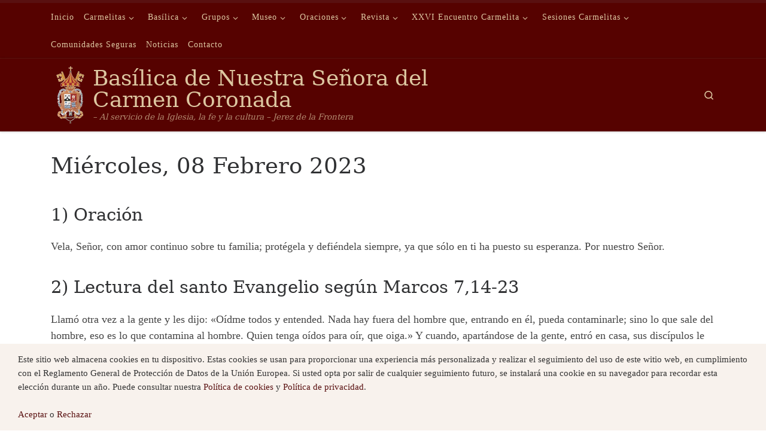

--- FILE ---
content_type: text/html; charset=UTF-8
request_url: https://basilicadelcarmen.com/miercoles-08-febrero-2023/
body_size: 17102
content:
<!DOCTYPE html>
<!--[if IE 7]>
<html class="ie ie7" lang="es">
<![endif]-->
<!--[if IE 8]>
<html class="ie ie8" lang="es">
<![endif]-->
<!--[if !(IE 7) | !(IE 8)  ]><!-->
<html lang="es" class="no-js">
<!--<![endif]-->
<head>
<meta charset="UTF-8" />
<meta http-equiv="X-UA-Compatible" content="IE=EDGE" />
<meta name="viewport" content="width=device-width, initial-scale=1.0" />
<link rel="profile"  href="https://gmpg.org/xfn/11" />
<link rel="pingback" href="https://basilicadelcarmen.com/xmlrpc.php" />
<script>(function(html){html.className = html.className.replace(/\bno-js\b/,'js')})(document.documentElement);</script>
<title>Miércoles, 08 Febrero 2023 &#8211; Basílica de Nuestra Señora del Carmen Coronada</title>
<meta name='robots' content='max-image-preview:large' />
<link rel="alternate" type="application/rss+xml" title="Basílica de Nuestra Señora del Carmen Coronada &raquo; Feed" href="https://basilicadelcarmen.com/feed/" />
<link rel="alternate" type="application/rss+xml" title="Basílica de Nuestra Señora del Carmen Coronada &raquo; Feed de los comentarios" href="https://basilicadelcarmen.com/comments/feed/" />
<link rel="alternate" title="oEmbed (JSON)" type="application/json+oembed" href="https://basilicadelcarmen.com/wp-json/oembed/1.0/embed?url=https%3A%2F%2Fbasilicadelcarmen.com%2Fmiercoles-08-febrero-2023%2F" />
<link rel="alternate" title="oEmbed (XML)" type="text/xml+oembed" href="https://basilicadelcarmen.com/wp-json/oembed/1.0/embed?url=https%3A%2F%2Fbasilicadelcarmen.com%2Fmiercoles-08-febrero-2023%2F&#038;format=xml" />
<style id='wp-img-auto-sizes-contain-inline-css'>
img:is([sizes=auto i],[sizes^="auto," i]){contain-intrinsic-size:3000px 1500px}
/*# sourceURL=wp-img-auto-sizes-contain-inline-css */
</style>
<style id='wp-emoji-styles-inline-css'>
img.wp-smiley, img.emoji {
display: inline !important;
border: none !important;
box-shadow: none !important;
height: 1em !important;
width: 1em !important;
margin: 0 0.07em !important;
vertical-align: -0.1em !important;
background: none !important;
padding: 0 !important;
}
/*# sourceURL=wp-emoji-styles-inline-css */
</style>
<style id='wp-block-library-inline-css'>
:root{--wp-block-synced-color:#7a00df;--wp-block-synced-color--rgb:122,0,223;--wp-bound-block-color:var(--wp-block-synced-color);--wp-editor-canvas-background:#ddd;--wp-admin-theme-color:#007cba;--wp-admin-theme-color--rgb:0,124,186;--wp-admin-theme-color-darker-10:#006ba1;--wp-admin-theme-color-darker-10--rgb:0,107,160.5;--wp-admin-theme-color-darker-20:#005a87;--wp-admin-theme-color-darker-20--rgb:0,90,135;--wp-admin-border-width-focus:2px}@media (min-resolution:192dpi){:root{--wp-admin-border-width-focus:1.5px}}.wp-element-button{cursor:pointer}:root .has-very-light-gray-background-color{background-color:#eee}:root .has-very-dark-gray-background-color{background-color:#313131}:root .has-very-light-gray-color{color:#eee}:root .has-very-dark-gray-color{color:#313131}:root .has-vivid-green-cyan-to-vivid-cyan-blue-gradient-background{background:linear-gradient(135deg,#00d084,#0693e3)}:root .has-purple-crush-gradient-background{background:linear-gradient(135deg,#34e2e4,#4721fb 50%,#ab1dfe)}:root .has-hazy-dawn-gradient-background{background:linear-gradient(135deg,#faaca8,#dad0ec)}:root .has-subdued-olive-gradient-background{background:linear-gradient(135deg,#fafae1,#67a671)}:root .has-atomic-cream-gradient-background{background:linear-gradient(135deg,#fdd79a,#004a59)}:root .has-nightshade-gradient-background{background:linear-gradient(135deg,#330968,#31cdcf)}:root .has-midnight-gradient-background{background:linear-gradient(135deg,#020381,#2874fc)}:root{--wp--preset--font-size--normal:16px;--wp--preset--font-size--huge:42px}.has-regular-font-size{font-size:1em}.has-larger-font-size{font-size:2.625em}.has-normal-font-size{font-size:var(--wp--preset--font-size--normal)}.has-huge-font-size{font-size:var(--wp--preset--font-size--huge)}.has-text-align-center{text-align:center}.has-text-align-left{text-align:left}.has-text-align-right{text-align:right}.has-fit-text{white-space:nowrap!important}#end-resizable-editor-section{display:none}.aligncenter{clear:both}.items-justified-left{justify-content:flex-start}.items-justified-center{justify-content:center}.items-justified-right{justify-content:flex-end}.items-justified-space-between{justify-content:space-between}.screen-reader-text{border:0;clip-path:inset(50%);height:1px;margin:-1px;overflow:hidden;padding:0;position:absolute;width:1px;word-wrap:normal!important}.screen-reader-text:focus{background-color:#ddd;clip-path:none;color:#444;display:block;font-size:1em;height:auto;left:5px;line-height:normal;padding:15px 23px 14px;text-decoration:none;top:5px;width:auto;z-index:100000}html :where(.has-border-color){border-style:solid}html :where([style*=border-top-color]){border-top-style:solid}html :where([style*=border-right-color]){border-right-style:solid}html :where([style*=border-bottom-color]){border-bottom-style:solid}html :where([style*=border-left-color]){border-left-style:solid}html :where([style*=border-width]){border-style:solid}html :where([style*=border-top-width]){border-top-style:solid}html :where([style*=border-right-width]){border-right-style:solid}html :where([style*=border-bottom-width]){border-bottom-style:solid}html :where([style*=border-left-width]){border-left-style:solid}html :where(img[class*=wp-image-]){height:auto;max-width:100%}:where(figure){margin:0 0 1em}html :where(.is-position-sticky){--wp-admin--admin-bar--position-offset:var(--wp-admin--admin-bar--height,0px)}@media screen and (max-width:600px){html :where(.is-position-sticky){--wp-admin--admin-bar--position-offset:0px}}
/*# sourceURL=wp-block-library-inline-css */
</style><style id='global-styles-inline-css'>
:root{--wp--preset--aspect-ratio--square: 1;--wp--preset--aspect-ratio--4-3: 4/3;--wp--preset--aspect-ratio--3-4: 3/4;--wp--preset--aspect-ratio--3-2: 3/2;--wp--preset--aspect-ratio--2-3: 2/3;--wp--preset--aspect-ratio--16-9: 16/9;--wp--preset--aspect-ratio--9-16: 9/16;--wp--preset--color--black: #000000;--wp--preset--color--cyan-bluish-gray: #abb8c3;--wp--preset--color--white: #ffffff;--wp--preset--color--pale-pink: #f78da7;--wp--preset--color--vivid-red: #cf2e2e;--wp--preset--color--luminous-vivid-orange: #ff6900;--wp--preset--color--luminous-vivid-amber: #fcb900;--wp--preset--color--light-green-cyan: #7bdcb5;--wp--preset--color--vivid-green-cyan: #00d084;--wp--preset--color--pale-cyan-blue: #8ed1fc;--wp--preset--color--vivid-cyan-blue: #0693e3;--wp--preset--color--vivid-purple: #9b51e0;--wp--preset--gradient--vivid-cyan-blue-to-vivid-purple: linear-gradient(135deg,rgb(6,147,227) 0%,rgb(155,81,224) 100%);--wp--preset--gradient--light-green-cyan-to-vivid-green-cyan: linear-gradient(135deg,rgb(122,220,180) 0%,rgb(0,208,130) 100%);--wp--preset--gradient--luminous-vivid-amber-to-luminous-vivid-orange: linear-gradient(135deg,rgb(252,185,0) 0%,rgb(255,105,0) 100%);--wp--preset--gradient--luminous-vivid-orange-to-vivid-red: linear-gradient(135deg,rgb(255,105,0) 0%,rgb(207,46,46) 100%);--wp--preset--gradient--very-light-gray-to-cyan-bluish-gray: linear-gradient(135deg,rgb(238,238,238) 0%,rgb(169,184,195) 100%);--wp--preset--gradient--cool-to-warm-spectrum: linear-gradient(135deg,rgb(74,234,220) 0%,rgb(151,120,209) 20%,rgb(207,42,186) 40%,rgb(238,44,130) 60%,rgb(251,105,98) 80%,rgb(254,248,76) 100%);--wp--preset--gradient--blush-light-purple: linear-gradient(135deg,rgb(255,206,236) 0%,rgb(152,150,240) 100%);--wp--preset--gradient--blush-bordeaux: linear-gradient(135deg,rgb(254,205,165) 0%,rgb(254,45,45) 50%,rgb(107,0,62) 100%);--wp--preset--gradient--luminous-dusk: linear-gradient(135deg,rgb(255,203,112) 0%,rgb(199,81,192) 50%,rgb(65,88,208) 100%);--wp--preset--gradient--pale-ocean: linear-gradient(135deg,rgb(255,245,203) 0%,rgb(182,227,212) 50%,rgb(51,167,181) 100%);--wp--preset--gradient--electric-grass: linear-gradient(135deg,rgb(202,248,128) 0%,rgb(113,206,126) 100%);--wp--preset--gradient--midnight: linear-gradient(135deg,rgb(2,3,129) 0%,rgb(40,116,252) 100%);--wp--preset--font-size--small: 13px;--wp--preset--font-size--medium: 20px;--wp--preset--font-size--large: 36px;--wp--preset--font-size--x-large: 42px;--wp--preset--spacing--20: 0.44rem;--wp--preset--spacing--30: 0.67rem;--wp--preset--spacing--40: 1rem;--wp--preset--spacing--50: 1.5rem;--wp--preset--spacing--60: 2.25rem;--wp--preset--spacing--70: 3.38rem;--wp--preset--spacing--80: 5.06rem;--wp--preset--shadow--natural: 6px 6px 9px rgba(0, 0, 0, 0.2);--wp--preset--shadow--deep: 12px 12px 50px rgba(0, 0, 0, 0.4);--wp--preset--shadow--sharp: 6px 6px 0px rgba(0, 0, 0, 0.2);--wp--preset--shadow--outlined: 6px 6px 0px -3px rgb(255, 255, 255), 6px 6px rgb(0, 0, 0);--wp--preset--shadow--crisp: 6px 6px 0px rgb(0, 0, 0);}:where(.is-layout-flex){gap: 0.5em;}:where(.is-layout-grid){gap: 0.5em;}body .is-layout-flex{display: flex;}.is-layout-flex{flex-wrap: wrap;align-items: center;}.is-layout-flex > :is(*, div){margin: 0;}body .is-layout-grid{display: grid;}.is-layout-grid > :is(*, div){margin: 0;}:where(.wp-block-columns.is-layout-flex){gap: 2em;}:where(.wp-block-columns.is-layout-grid){gap: 2em;}:where(.wp-block-post-template.is-layout-flex){gap: 1.25em;}:where(.wp-block-post-template.is-layout-grid){gap: 1.25em;}.has-black-color{color: var(--wp--preset--color--black) !important;}.has-cyan-bluish-gray-color{color: var(--wp--preset--color--cyan-bluish-gray) !important;}.has-white-color{color: var(--wp--preset--color--white) !important;}.has-pale-pink-color{color: var(--wp--preset--color--pale-pink) !important;}.has-vivid-red-color{color: var(--wp--preset--color--vivid-red) !important;}.has-luminous-vivid-orange-color{color: var(--wp--preset--color--luminous-vivid-orange) !important;}.has-luminous-vivid-amber-color{color: var(--wp--preset--color--luminous-vivid-amber) !important;}.has-light-green-cyan-color{color: var(--wp--preset--color--light-green-cyan) !important;}.has-vivid-green-cyan-color{color: var(--wp--preset--color--vivid-green-cyan) !important;}.has-pale-cyan-blue-color{color: var(--wp--preset--color--pale-cyan-blue) !important;}.has-vivid-cyan-blue-color{color: var(--wp--preset--color--vivid-cyan-blue) !important;}.has-vivid-purple-color{color: var(--wp--preset--color--vivid-purple) !important;}.has-black-background-color{background-color: var(--wp--preset--color--black) !important;}.has-cyan-bluish-gray-background-color{background-color: var(--wp--preset--color--cyan-bluish-gray) !important;}.has-white-background-color{background-color: var(--wp--preset--color--white) !important;}.has-pale-pink-background-color{background-color: var(--wp--preset--color--pale-pink) !important;}.has-vivid-red-background-color{background-color: var(--wp--preset--color--vivid-red) !important;}.has-luminous-vivid-orange-background-color{background-color: var(--wp--preset--color--luminous-vivid-orange) !important;}.has-luminous-vivid-amber-background-color{background-color: var(--wp--preset--color--luminous-vivid-amber) !important;}.has-light-green-cyan-background-color{background-color: var(--wp--preset--color--light-green-cyan) !important;}.has-vivid-green-cyan-background-color{background-color: var(--wp--preset--color--vivid-green-cyan) !important;}.has-pale-cyan-blue-background-color{background-color: var(--wp--preset--color--pale-cyan-blue) !important;}.has-vivid-cyan-blue-background-color{background-color: var(--wp--preset--color--vivid-cyan-blue) !important;}.has-vivid-purple-background-color{background-color: var(--wp--preset--color--vivid-purple) !important;}.has-black-border-color{border-color: var(--wp--preset--color--black) !important;}.has-cyan-bluish-gray-border-color{border-color: var(--wp--preset--color--cyan-bluish-gray) !important;}.has-white-border-color{border-color: var(--wp--preset--color--white) !important;}.has-pale-pink-border-color{border-color: var(--wp--preset--color--pale-pink) !important;}.has-vivid-red-border-color{border-color: var(--wp--preset--color--vivid-red) !important;}.has-luminous-vivid-orange-border-color{border-color: var(--wp--preset--color--luminous-vivid-orange) !important;}.has-luminous-vivid-amber-border-color{border-color: var(--wp--preset--color--luminous-vivid-amber) !important;}.has-light-green-cyan-border-color{border-color: var(--wp--preset--color--light-green-cyan) !important;}.has-vivid-green-cyan-border-color{border-color: var(--wp--preset--color--vivid-green-cyan) !important;}.has-pale-cyan-blue-border-color{border-color: var(--wp--preset--color--pale-cyan-blue) !important;}.has-vivid-cyan-blue-border-color{border-color: var(--wp--preset--color--vivid-cyan-blue) !important;}.has-vivid-purple-border-color{border-color: var(--wp--preset--color--vivid-purple) !important;}.has-vivid-cyan-blue-to-vivid-purple-gradient-background{background: var(--wp--preset--gradient--vivid-cyan-blue-to-vivid-purple) !important;}.has-light-green-cyan-to-vivid-green-cyan-gradient-background{background: var(--wp--preset--gradient--light-green-cyan-to-vivid-green-cyan) !important;}.has-luminous-vivid-amber-to-luminous-vivid-orange-gradient-background{background: var(--wp--preset--gradient--luminous-vivid-amber-to-luminous-vivid-orange) !important;}.has-luminous-vivid-orange-to-vivid-red-gradient-background{background: var(--wp--preset--gradient--luminous-vivid-orange-to-vivid-red) !important;}.has-very-light-gray-to-cyan-bluish-gray-gradient-background{background: var(--wp--preset--gradient--very-light-gray-to-cyan-bluish-gray) !important;}.has-cool-to-warm-spectrum-gradient-background{background: var(--wp--preset--gradient--cool-to-warm-spectrum) !important;}.has-blush-light-purple-gradient-background{background: var(--wp--preset--gradient--blush-light-purple) !important;}.has-blush-bordeaux-gradient-background{background: var(--wp--preset--gradient--blush-bordeaux) !important;}.has-luminous-dusk-gradient-background{background: var(--wp--preset--gradient--luminous-dusk) !important;}.has-pale-ocean-gradient-background{background: var(--wp--preset--gradient--pale-ocean) !important;}.has-electric-grass-gradient-background{background: var(--wp--preset--gradient--electric-grass) !important;}.has-midnight-gradient-background{background: var(--wp--preset--gradient--midnight) !important;}.has-small-font-size{font-size: var(--wp--preset--font-size--small) !important;}.has-medium-font-size{font-size: var(--wp--preset--font-size--medium) !important;}.has-large-font-size{font-size: var(--wp--preset--font-size--large) !important;}.has-x-large-font-size{font-size: var(--wp--preset--font-size--x-large) !important;}
/*# sourceURL=global-styles-inline-css */
</style>
<style id='classic-theme-styles-inline-css'>
/*! This file is auto-generated */
.wp-block-button__link{color:#fff;background-color:#32373c;border-radius:9999px;box-shadow:none;text-decoration:none;padding:calc(.667em + 2px) calc(1.333em + 2px);font-size:1.125em}.wp-block-file__button{background:#32373c;color:#fff;text-decoration:none}
/*# sourceURL=/wp-includes/css/classic-themes.min.css */
</style>
<link rel='stylesheet' id='customizr-main-css' href='https://basilicadelcarmen.com/wp-content/themes/customizr/assets/front/css/style.min.css?ver=4.4.24' media='all' />
<style id='customizr-main-inline-css'>
::-moz-selection{background-color:#591010}::selection{background-color:#591010}a,.btn-skin:active,.btn-skin:focus,.btn-skin:hover,.btn-skin.inverted,.grid-container__classic .post-type__icon,.post-type__icon:hover .icn-format,.grid-container__classic .post-type__icon:hover .icn-format,[class*='grid-container__'] .entry-title a.czr-title:hover,input[type=checkbox]:checked::before{color:#591010}.czr-css-loader > div ,.btn-skin,.btn-skin:active,.btn-skin:focus,.btn-skin:hover,.btn-skin-h-dark,.btn-skin-h-dark.inverted:active,.btn-skin-h-dark.inverted:focus,.btn-skin-h-dark.inverted:hover{border-color:#591010}.tc-header.border-top{border-top-color:#591010}[class*='grid-container__'] .entry-title a:hover::after,.grid-container__classic .post-type__icon,.btn-skin,.btn-skin.inverted:active,.btn-skin.inverted:focus,.btn-skin.inverted:hover,.btn-skin-h-dark,.btn-skin-h-dark.inverted:active,.btn-skin-h-dark.inverted:focus,.btn-skin-h-dark.inverted:hover,.sidebar .widget-title::after,input[type=radio]:checked::before{background-color:#591010}.btn-skin-light:active,.btn-skin-light:focus,.btn-skin-light:hover,.btn-skin-light.inverted{color:#9a1c1c}input:not([type='submit']):not([type='button']):not([type='number']):not([type='checkbox']):not([type='radio']):focus,textarea:focus,.btn-skin-light,.btn-skin-light.inverted,.btn-skin-light:active,.btn-skin-light:focus,.btn-skin-light:hover,.btn-skin-light.inverted:active,.btn-skin-light.inverted:focus,.btn-skin-light.inverted:hover{border-color:#9a1c1c}.btn-skin-light,.btn-skin-light.inverted:active,.btn-skin-light.inverted:focus,.btn-skin-light.inverted:hover{background-color:#9a1c1c}.btn-skin-lightest:active,.btn-skin-lightest:focus,.btn-skin-lightest:hover,.btn-skin-lightest.inverted{color:#af2020}.btn-skin-lightest,.btn-skin-lightest.inverted,.btn-skin-lightest:active,.btn-skin-lightest:focus,.btn-skin-lightest:hover,.btn-skin-lightest.inverted:active,.btn-skin-lightest.inverted:focus,.btn-skin-lightest.inverted:hover{border-color:#af2020}.btn-skin-lightest,.btn-skin-lightest.inverted:active,.btn-skin-lightest.inverted:focus,.btn-skin-lightest.inverted:hover{background-color:#af2020}.pagination,a:hover,a:focus,a:active,.btn-skin-dark:active,.btn-skin-dark:focus,.btn-skin-dark:hover,.btn-skin-dark.inverted,.btn-skin-dark-oh:active,.btn-skin-dark-oh:focus,.btn-skin-dark-oh:hover,.post-info a:not(.btn):hover,.grid-container__classic .post-type__icon .icn-format,[class*='grid-container__'] .hover .entry-title a,.widget-area a:not(.btn):hover,a.czr-format-link:hover,.format-link.hover a.czr-format-link,button[type=submit]:hover,button[type=submit]:active,button[type=submit]:focus,input[type=submit]:hover,input[type=submit]:active,input[type=submit]:focus,.tabs .nav-link:hover,.tabs .nav-link.active,.tabs .nav-link.active:hover,.tabs .nav-link.active:focus{color:#250707}.grid-container__classic.tc-grid-border .grid__item,.btn-skin-dark,.btn-skin-dark.inverted,button[type=submit],input[type=submit],.btn-skin-dark:active,.btn-skin-dark:focus,.btn-skin-dark:hover,.btn-skin-dark.inverted:active,.btn-skin-dark.inverted:focus,.btn-skin-dark.inverted:hover,.btn-skin-h-dark:active,.btn-skin-h-dark:focus,.btn-skin-h-dark:hover,.btn-skin-h-dark.inverted,.btn-skin-h-dark.inverted,.btn-skin-h-dark.inverted,.btn-skin-dark-oh:active,.btn-skin-dark-oh:focus,.btn-skin-dark-oh:hover,.btn-skin-dark-oh.inverted:active,.btn-skin-dark-oh.inverted:focus,.btn-skin-dark-oh.inverted:hover,button[type=submit]:hover,button[type=submit]:active,button[type=submit]:focus,input[type=submit]:hover,input[type=submit]:active,input[type=submit]:focus{border-color:#250707}.btn-skin-dark,.btn-skin-dark.inverted:active,.btn-skin-dark.inverted:focus,.btn-skin-dark.inverted:hover,.btn-skin-h-dark:active,.btn-skin-h-dark:focus,.btn-skin-h-dark:hover,.btn-skin-h-dark.inverted,.btn-skin-h-dark.inverted,.btn-skin-h-dark.inverted,.btn-skin-dark-oh.inverted:active,.btn-skin-dark-oh.inverted:focus,.btn-skin-dark-oh.inverted:hover,.grid-container__classic .post-type__icon:hover,button[type=submit],input[type=submit],.czr-link-hover-underline .widgets-list-layout-links a:not(.btn)::before,.czr-link-hover-underline .widget_archive a:not(.btn)::before,.czr-link-hover-underline .widget_nav_menu a:not(.btn)::before,.czr-link-hover-underline .widget_rss ul a:not(.btn)::before,.czr-link-hover-underline .widget_recent_entries a:not(.btn)::before,.czr-link-hover-underline .widget_categories a:not(.btn)::before,.czr-link-hover-underline .widget_meta a:not(.btn)::before,.czr-link-hover-underline .widget_recent_comments a:not(.btn)::before,.czr-link-hover-underline .widget_pages a:not(.btn)::before,.czr-link-hover-underline .widget_calendar a:not(.btn)::before,[class*='grid-container__'] .hover .entry-title a::after,a.czr-format-link::before,.comment-author a::before,.comment-link::before,.tabs .nav-link.active::before{background-color:#250707}.btn-skin-dark-shaded:active,.btn-skin-dark-shaded:focus,.btn-skin-dark-shaded:hover,.btn-skin-dark-shaded.inverted{background-color:rgba(37,7,7,0.2)}.btn-skin-dark-shaded,.btn-skin-dark-shaded.inverted:active,.btn-skin-dark-shaded.inverted:focus,.btn-skin-dark-shaded.inverted:hover{background-color:rgba(37,7,7,0.8)}.tc-header,#tc-sn .tc-sn-inner,.czr-overlay,.add-menu-button,.tc-header .socials a,.tc-header .socials a:focus,.tc-header .socials a:active,.nav__utils,.nav__utils a,.nav__utils a:focus,.nav__utils a:active,.header-contact__info a,.header-contact__info a:focus,.header-contact__info a:active,.czr-overlay a:hover,.dropdown-menu,.tc-header .navbar-brand-sitename,[class*=nav__menu] .nav__link,[class*=nav__menu] .nav__link-wrapper .caret__dropdown-toggler,[class*=nav__menu] .dropdown-menu .nav__link,[class*=nav__menu] .dropdown-item .nav__link:hover,.tc-header form.czr-form label,.czr-overlay form.czr-form label,.tc-header .czr-form input:not([type='submit']):not([type='button']):not([type='number']):not([type='checkbox']):not([type='radio']),.tc-header .czr-form textarea,.tc-header .czr-form .form-control,.czr-overlay .czr-form input:not([type='submit']):not([type='button']):not([type='number']):not([type='checkbox']):not([type='radio']),.czr-overlay .czr-form textarea,.czr-overlay .czr-form .form-control,.tc-header h1,.tc-header h2,.tc-header h3,.tc-header h4,.tc-header h5,.tc-header h6{color:#ddc7a1}.tc-header .czr-form input:not([type='submit']):not([type='button']):not([type='number']):not([type='checkbox']):not([type='radio']),.tc-header .czr-form textarea,.tc-header .czr-form .form-control,.czr-overlay .czr-form input:not([type='submit']):not([type='button']):not([type='number']):not([type='checkbox']):not([type='radio']),.czr-overlay .czr-form textarea,.czr-overlay .czr-form .form-control{border-color:#ddc7a1}.ham__toggler-span-wrapper .line,[class*=nav__menu] .nav__title::before{background-color:#ddc7a1}.header-tagline,[class*=nav__menu] .nav__link:hover,[class*=nav__menu] .nav__link-wrapper .caret__dropdown-toggler:hover,[class*=nav__menu] .show:not(.dropdown-item) > .nav__link,[class*=nav__menu] .show:not(.dropdown-item) > .nav__link-wrapper .nav__link,.czr-highlight-contextual-menu-items [class*=nav__menu] li:not(.dropdown-item).current-active > .nav__link,.czr-highlight-contextual-menu-items [class*=nav__menu] li:not(.dropdown-item).current-active > .nav__link-wrapper .nav__link,.czr-highlight-contextual-menu-items [class*=nav__menu] .current-menu-item > .nav__link,.czr-highlight-contextual-menu-items [class*=nav__menu] .current-menu-item > .nav__link-wrapper .nav__link,[class*=nav__menu] .dropdown-item .nav__link,.czr-overlay a,.tc-header .socials a:hover,.nav__utils a:hover,.czr-highlight-contextual-menu-items .nav__utils a.current-active,.header-contact__info a:hover,.tc-header .czr-form .form-group.in-focus label,.czr-overlay .czr-form .form-group.in-focus label{color:rgba(221,199,161,0.7)}.nav__utils .ham-toggler-menu.czr-collapsed:hover .line{background-color:rgba(221,199,161,0.7)}.topbar-navbar__wrapper,.dropdown-item:not(:last-of-type){border-color:rgba(221,199,161,0.09)}.tc-header{border-bottom-color:rgba(221,199,161,0.09)}#tc-sn{outline-color:rgba(221,199,161,0.09)}.mobile-nav__container,.header-search__container,.mobile-nav__nav,.vertical-nav > li:not(:last-of-type){border-color:rgba(221,199,161,0.075)}.tc-header,#tc-sn .tc-sn-inner,.dropdown-menu,.dropdown-item:active,.dropdown-item:focus,.dropdown-item:hover{background-color:#560200}.sticky-transparent.is-sticky .mobile-sticky,.sticky-transparent.is-sticky .desktop-sticky,.sticky-transparent.is-sticky .mobile-nav__nav,.header-transparent:not(.is-sticky) .mobile-nav__nav,.header-transparent:not(.is-sticky) .dropdown-menu{background-color:rgba(86,2,0,0.9)}.czr-overlay{background-color:rgba(86,2,0,0.98)}.dropdown-item:before,.vertical-nav .caret__dropdown-toggler{background-color:rgba(169,253,255,0.045)}.navbar-brand,.header-tagline,h1,h2,h3,.tc-dropcap { font-family : 'Georgia','Georgia','serif'; }
body { font-family : 'Verdana','Geneva','sans-serif'; }
.tc-header.border-top { border-top-width: 5px; border-top-style: solid }
#czr-push-footer { display: none; visibility: hidden; }
.czr-sticky-footer #czr-push-footer.sticky-footer-enabled { display: block; }
/*# sourceURL=customizr-main-inline-css */
</style>
<script id="nb-jquery" src="https://basilicadelcarmen.com/wp-includes/js/jquery/jquery.min.js?ver=3.7.1" id="jquery-core-js"></script>
<script src="https://basilicadelcarmen.com/wp-includes/js/jquery/jquery-migrate.min.js?ver=3.4.1" id="jquery-migrate-js"></script>
<script src="https://basilicadelcarmen.com/wp-content/themes/customizr/assets/front/js/libs/modernizr.min.js?ver=4.4.24" id="modernizr-js"></script>
<script src="https://basilicadelcarmen.com/wp-includes/js/underscore.min.js?ver=1.13.7" id="underscore-js"></script>
<script id="tc-scripts-js-extra">
var CZRParams = {"assetsPath":"https://basilicadelcarmen.com/wp-content/themes/customizr/assets/front/","mainScriptUrl":"https://basilicadelcarmen.com/wp-content/themes/customizr/assets/front/js/tc-scripts.min.js?4.4.24","deferFontAwesome":"1","fontAwesomeUrl":"https://basilicadelcarmen.com/wp-content/themes/customizr/assets/shared/fonts/fa/css/fontawesome-all.min.css?4.4.24","_disabled":[],"centerSliderImg":"1","isLightBoxEnabled":"1","SmoothScroll":{"Enabled":true,"Options":{"touchpadSupport":false}},"isAnchorScrollEnabled":"","anchorSmoothScrollExclude":{"simple":["[class*=edd]",".carousel-control","[data-toggle=\"modal\"]","[data-toggle=\"dropdown\"]","[data-toggle=\"czr-dropdown\"]","[data-toggle=\"tooltip\"]","[data-toggle=\"popover\"]","[data-toggle=\"collapse\"]","[data-toggle=\"czr-collapse\"]","[data-toggle=\"tab\"]","[data-toggle=\"pill\"]","[data-toggle=\"czr-pill\"]","[class*=upme]","[class*=um-]"],"deep":{"classes":[],"ids":[]}},"timerOnScrollAllBrowsers":"1","centerAllImg":"1","HasComments":"","LoadModernizr":"1","stickyHeader":"","extLinksStyle":"","extLinksTargetExt":"","extLinksSkipSelectors":{"classes":["btn","button"],"ids":[]},"dropcapEnabled":"","dropcapWhere":{"post":"","page":""},"dropcapMinWords":"","dropcapSkipSelectors":{"tags":["IMG","IFRAME","H1","H2","H3","H4","H5","H6","BLOCKQUOTE","UL","OL"],"classes":["btn"],"id":[]},"imgSmartLoadEnabled":"","imgSmartLoadOpts":{"parentSelectors":["[class*=grid-container], .article-container",".__before_main_wrapper",".widget-front",".post-related-articles",".tc-singular-thumbnail-wrapper",".sek-module-inner"],"opts":{"excludeImg":[".tc-holder-img"]}},"imgSmartLoadsForSliders":"1","pluginCompats":[],"isWPMobile":"","menuStickyUserSettings":{"desktop":"stick_up","mobile":"stick_up"},"adminAjaxUrl":"https://basilicadelcarmen.com/wp-admin/admin-ajax.php","ajaxUrl":"https://basilicadelcarmen.com/?czrajax=1","frontNonce":{"id":"CZRFrontNonce","handle":"6cd842adf5"},"isDevMode":"","isModernStyle":"1","i18n":{"Permanently dismiss":"Descartar permanentemente"},"frontNotifications":{"welcome":{"enabled":false,"content":"","dismissAction":"dismiss_welcome_note_front"}},"preloadGfonts":"1","googleFonts":null,"version":"4.4.24"};
//# sourceURL=tc-scripts-js-extra
</script>
<script src="https://basilicadelcarmen.com/wp-content/themes/customizr/assets/front/js/tc-scripts.min.js?ver=4.4.24" id="tc-scripts-js" defer></script>
<link rel="https://api.w.org/" href="https://basilicadelcarmen.com/wp-json/" /><link rel="alternate" title="JSON" type="application/json" href="https://basilicadelcarmen.com/wp-json/wp/v2/pages/10286" /><link rel="EditURI" type="application/rsd+xml" title="RSD" href="https://basilicadelcarmen.com/xmlrpc.php?rsd" />
<meta name="generator" content="WordPress 6.9" />
<link rel="canonical" href="https://basilicadelcarmen.com/miercoles-08-febrero-2023/" />
<link rel='shortlink' href='https://basilicadelcarmen.com/?p=10286' />
<link rel="preload" as="font" type="font/woff2" href="https://basilicadelcarmen.com/wp-content/themes/customizr/assets/shared/fonts/customizr/customizr.woff2?128396981" crossorigin="anonymous"/>
<link rel="icon" href="https://basilicadelcarmen.com/contenido/cropped-cropped-basilica-sola3_transp-32x32.png" sizes="32x32" />
<link rel="icon" href="https://basilicadelcarmen.com/contenido/cropped-cropped-basilica-sola3_transp-192x192.png" sizes="192x192" />
<link rel="apple-touch-icon" href="https://basilicadelcarmen.com/contenido/cropped-cropped-basilica-sola3_transp-180x180.png" />
<meta name="msapplication-TileImage" content="https://basilicadelcarmen.com/contenido/cropped-cropped-basilica-sola3_transp-270x270.png" />
</head>
<body class="nb-3-3-8 nimble-no-local-data-skp__post_page_10286 nimble-no-group-site-tmpl-skp__all_page wp-singular page-template-default page page-id-10286 wp-custom-logo wp-embed-responsive wp-theme-customizr sek-hide-rc-badge czr-link-hover-underline header-skin-custom footer-skin-dark czr-no-sidebar tc-center-images czr-full-layout customizr-4-4-24 czr-sticky-footer">
<a class="screen-reader-text skip-link" href="#content">Saltar al contenido</a>
<div id="tc-page-wrap" class="">
<header class="tpnav-header__header tc-header sl-logo_left sticky-brand-shrink-on sticky-transparent border-top czr-submenu-fade czr-submenu-move" >
<div class="topbar-navbar__wrapper d-none d-lg-block" >
<div class="container">
<div class="row flex-row flex-lg-nowrap justify-content-start justify-content-lg-end align-items-center topbar-navbar__row">
<div class="topbar-nav__container col col-auto d-none d-lg-flex">
<nav id="topbar-nav" class="topbar-nav__nav">
<div class="nav__menu-wrapper topbar-nav__menu-wrapper czr-open-on-hover" >
<ul id="topbar-menu" class="topbar-nav__menu regular-nav nav__menu nav"><li id="menu-item-6160" class="menu-item menu-item-type-custom menu-item-object-custom menu-item-home menu-item-6160"><a href="https://basilicadelcarmen.com" class="nav__link"><span class="nav__title">Inicio</span></a></li>
<li id="menu-item-6220" class="menu-item menu-item-type-custom menu-item-object-custom menu-item-has-children czr-dropdown menu-item-6220"><a data-toggle="czr-dropdown" aria-haspopup="true" aria-expanded="false" href="#" class="nav__link"><span class="nav__title">Carmelitas</span><span class="caret__dropdown-toggler"><i class="icn-down-small"></i></span></a>
<ul class="dropdown-menu czr-dropdown-menu">
<li id="menu-item-6215" class="menu-item menu-item-type-post_type menu-item-object-page dropdown-item menu-item-6215"><a href="https://basilicadelcarmen.com/carmelitas/origenes/" class="nav__link"><span class="nav__title">Orígenes</span></a></li>
<li id="menu-item-6216" class="menu-item menu-item-type-post_type menu-item-object-page dropdown-item menu-item-6216"><a href="https://basilicadelcarmen.com/carmelitas/provincia-betica/" class="nav__link"><span class="nav__title">Provincia Bética</span></a></li>
<li id="menu-item-6217" class="menu-item menu-item-type-post_type menu-item-object-page dropdown-item menu-item-6217"><a href="https://basilicadelcarmen.com/carmelitas/el-carmelo-hoy/" class="nav__link"><span class="nav__title">El Carmelo Hoy</span></a></li>
<li id="menu-item-6230" class="menu-item menu-item-type-post_type menu-item-object-page dropdown-item menu-item-6230"><a href="https://basilicadelcarmen.com/carmelitas/espiritualidad/" class="nav__link"><span class="nav__title">Espiritualidad</span></a></li>
<li id="menu-item-6229" class="menu-item menu-item-type-post_type menu-item-object-page dropdown-item menu-item-6229"><a href="https://basilicadelcarmen.com/carmelitas/quieres-ser-carmelita/" class="nav__link"><span class="nav__title">¿Quieres ser Carmelita?</span></a></li>
</ul>
</li>
<li id="menu-item-6221" class="menu-item menu-item-type-custom menu-item-object-custom menu-item-has-children czr-dropdown menu-item-6221"><a data-toggle="czr-dropdown" aria-haspopup="true" aria-expanded="false" href="#" class="nav__link"><span class="nav__title">Basílica</span><span class="caret__dropdown-toggler"><i class="icn-down-small"></i></span></a>
<ul class="dropdown-menu czr-dropdown-menu">
<li id="menu-item-6198" class="menu-item menu-item-type-post_type menu-item-object-page dropdown-item menu-item-6198"><a href="https://basilicadelcarmen.com/basilica/historia/" class="nav__link"><span class="nav__title">Historia de la Basílica</span></a></li>
<li id="menu-item-6199" class="menu-item menu-item-type-post_type menu-item-object-page dropdown-item menu-item-6199"><a href="https://basilicadelcarmen.com/basilica/misas/" class="nav__link"><span class="nav__title">Horarios</span></a></li>
<li id="menu-item-6196" class="menu-item menu-item-type-post_type menu-item-object-page dropdown-item menu-item-6196"><a href="https://basilicadelcarmen.com/basilica/bodas-2/" class="nav__link"><span class="nav__title">Bodas</span></a></li>
<li id="menu-item-6211" class="menu-item menu-item-type-post_type menu-item-object-page dropdown-item menu-item-6211"><a href="https://basilicadelcarmen.com/basilica/liturgia/" class="nav__link"><span class="nav__title">Liturgia</span></a></li>
<li id="menu-item-6236" class="menu-item menu-item-type-post_type menu-item-object-page dropdown-item menu-item-6236"><a href="https://basilicadelcarmen.com/basilica/433-anos-de-los-carmelitas-en-jerez/" class="nav__link"><span class="nav__title">433 años de los Carmelitas en Jerez</span></a></li>
<li id="menu-item-6219" class="menu-item menu-item-type-post_type menu-item-object-page dropdown-item menu-item-6219"><a href="https://basilicadelcarmen.com/basilica/coronacion-de-la-virgen/" class="nav__link"><span class="nav__title">Coronación de la Virgen</span></a></li>
<li id="menu-item-6232" class="menu-item menu-item-type-post_type menu-item-object-page dropdown-item menu-item-6232"><a href="https://basilicadelcarmen.com/basilica/personajes/" class="nav__link"><span class="nav__title">Personajes</span></a></li>
</ul>
</li>
<li id="menu-item-6222" class="menu-item menu-item-type-custom menu-item-object-custom menu-item-has-children czr-dropdown menu-item-6222"><a data-toggle="czr-dropdown" aria-haspopup="true" aria-expanded="false" href="#" class="nav__link"><span class="nav__title">Grupos</span><span class="caret__dropdown-toggler"><i class="icn-down-small"></i></span></a>
<ul class="dropdown-menu czr-dropdown-menu">
<li id="menu-item-6207" class="menu-item menu-item-type-post_type menu-item-object-page dropdown-item menu-item-6207"><a href="https://basilicadelcarmen.com/grupos/carmelo-seglar/" class="nav__link"><span class="nav__title">Carmelo Seglar</span></a></li>
<li id="menu-item-6210" class="menu-item menu-item-type-post_type menu-item-object-page dropdown-item menu-item-6210"><a href="https://basilicadelcarmen.com/grupos/coral-del-carmen/" class="nav__link"><span class="nav__title">Coral del Carmen</span></a></li>
<li id="menu-item-6208" class="menu-item menu-item-type-post_type menu-item-object-page dropdown-item menu-item-6208"><a href="https://basilicadelcarmen.com/grupos/hermandad-del-carmen/" class="nav__link"><span class="nav__title">Hermandad del Carmen</span></a></li>
<li id="menu-item-6209" class="menu-item menu-item-type-post_type menu-item-object-page dropdown-item menu-item-6209"><a href="https://basilicadelcarmen.com/grupos/hermandad-de-la-sagrada-lanzada/" class="nav__link"><span class="nav__title">Hermandad de la Sagrada Lanzada</span></a></li>
<li id="menu-item-6218" class="menu-item menu-item-type-post_type menu-item-object-page dropdown-item menu-item-6218"><a href="https://basilicadelcarmen.com/grupos/acolitos-del-carmen/" class="nav__link"><span class="nav__title">Acólitos del Carmen</span></a></li>
<li id="menu-item-6234" class="menu-item menu-item-type-post_type menu-item-object-page dropdown-item menu-item-6234"><a href="https://basilicadelcarmen.com/grupos/servidores-de-cristo-rey/" class="nav__link"><span class="nav__title">Servidores de Cristo Rey</span></a></li>
</ul>
</li>
<li id="menu-item-6224" class="menu-item menu-item-type-custom menu-item-object-custom menu-item-has-children czr-dropdown menu-item-6224"><a data-toggle="czr-dropdown" aria-haspopup="true" aria-expanded="false" href="#" class="nav__link"><span class="nav__title">Museo</span><span class="caret__dropdown-toggler"><i class="icn-down-small"></i></span></a>
<ul class="dropdown-menu czr-dropdown-menu">
<li id="menu-item-6197" class="menu-item menu-item-type-post_type menu-item-object-page dropdown-item menu-item-6197"><a href="https://basilicadelcarmen.com/museo/informacion-2/" class="nav__link"><span class="nav__title">Información y Visitas</span></a></li>
<li id="menu-item-9866" class="menu-item menu-item-type-post_type menu-item-object-page dropdown-item menu-item-9866"><a href="https://basilicadelcarmen.com/museo/visitas-guiadas/" class="nav__link"><span class="nav__title">Visitas Guiadas</span></a></li>
<li id="menu-item-6201" class="menu-item menu-item-type-post_type menu-item-object-page dropdown-item menu-item-6201"><a href="https://basilicadelcarmen.com/museo/presentacion/" class="nav__link"><span class="nav__title">Presentación</span></a></li>
<li id="menu-item-6225" class="menu-item menu-item-type-custom menu-item-object-custom menu-item-has-children czr-dropdown-submenu dropdown-item menu-item-6225"><a data-toggle="czr-dropdown" aria-haspopup="true" aria-expanded="false" href="#" class="nav__link"><span class="nav__title">Secciones</span><span class="caret__dropdown-toggler"><i class="icn-down-small"></i></span></a>
<ul class="dropdown-menu czr-dropdown-menu">
<li id="menu-item-6202" class="menu-item menu-item-type-post_type menu-item-object-page dropdown-item menu-item-6202"><a href="https://basilicadelcarmen.com/museo/salas-de-exposicion/camarin-y-protagonistas-de-la-coronacion/" class="nav__link"><span class="nav__title">Camarín y Protagonistas de la Coronación</span></a></li>
<li id="menu-item-6203" class="menu-item menu-item-type-post_type menu-item-object-page dropdown-item menu-item-6203"><a href="https://basilicadelcarmen.com/museo/salas-de-exposicion/pinturas-del-siglo-xvii/" class="nav__link"><span class="nav__title">Pinturas siglos XVII-XIX</span></a></li>
<li id="menu-item-6204" class="menu-item menu-item-type-post_type menu-item-object-page dropdown-item menu-item-6204"><a href="https://basilicadelcarmen.com/museo/salas-de-exposicion/bordados-y-ornamentos/" class="nav__link"><span class="nav__title">Bordados y Ornamentos</span></a></li>
<li id="menu-item-6226" class="menu-item menu-item-type-post_type menu-item-object-page dropdown-item menu-item-6226"><a href="https://basilicadelcarmen.com/museo/salas-de-exposicion/esculturas/" class="nav__link"><span class="nav__title">Esculturas</span></a></li>
<li id="menu-item-6205" class="menu-item menu-item-type-post_type menu-item-object-page dropdown-item menu-item-6205"><a href="https://basilicadelcarmen.com/museo/salas-de-exposicion/orfebreria/" class="nav__link"><span class="nav__title">Orfebrería</span></a></li>
<li id="menu-item-6206" class="menu-item menu-item-type-post_type menu-item-object-page dropdown-item menu-item-6206"><a href="https://basilicadelcarmen.com/museo/salas-de-exposicion/biblioteca-provincial/" class="nav__link"><span class="nav__title">Biblioteca Provincial</span></a></li>
</ul>
</li>
<li id="menu-item-6238" class="menu-item menu-item-type-post_type menu-item-object-page dropdown-item menu-item-6238"><a href="https://basilicadelcarmen.com/museo/video-del-museo/" class="nav__link"><span class="nav__title">Vídeo del Museo</span></a></li>
</ul>
</li>
<li id="menu-item-6237" class="menu-item menu-item-type-custom menu-item-object-custom menu-item-has-children czr-dropdown menu-item-6237"><a data-toggle="czr-dropdown" aria-haspopup="true" aria-expanded="false" href="#" class="nav__link"><span class="nav__title">Oraciones</span><span class="caret__dropdown-toggler"><i class="icn-down-small"></i></span></a>
<ul class="dropdown-menu czr-dropdown-menu">
<li id="menu-item-6239" class="menu-item menu-item-type-post_type menu-item-object-page dropdown-item menu-item-6239"><a href="https://basilicadelcarmen.com/lectio-divina/" class="nav__link"><span class="nav__title">Lectio Divina</span></a></li>
<li id="menu-item-8040" class="menu-item menu-item-type-post_type menu-item-object-page dropdown-item menu-item-8040"><a href="https://basilicadelcarmen.com/liturgia-de-las-horas-propio-de-la-orden-del-carmen/" class="nav__link"><span class="nav__title">Liturgia de las Horas propio de la Orden del Carmen</span></a></li>
<li id="menu-item-6450" class="menu-item menu-item-type-post_type menu-item-object-page dropdown-item menu-item-6450"><a href="https://basilicadelcarmen.com/novena-a-la-virgen-del-carmen-2/" class="nav__link"><span class="nav__title">Novena a la Virgen del Carmen</span></a></li>
<li id="menu-item-6235" class="menu-item menu-item-type-post_type menu-item-object-page dropdown-item menu-item-6235"><a href="https://basilicadelcarmen.com/consagracion-a-la-virgen-maria/" class="nav__link"><span class="nav__title">Consagración a la Virgen María</span></a></li>
<li id="menu-item-8894" class="menu-item menu-item-type-post_type menu-item-object-page dropdown-item menu-item-8894"><a href="https://basilicadelcarmen.com/la-oracion-hesicasta-2/" class="nav__link"><span class="nav__title">La Oración Hesicasta</span></a></li>
</ul>
</li>
<li id="menu-item-6223" class="menu-item menu-item-type-custom menu-item-object-custom menu-item-has-children czr-dropdown menu-item-6223"><a data-toggle="czr-dropdown" aria-haspopup="true" aria-expanded="false" href="#" class="nav__link"><span class="nav__title">Revista</span><span class="caret__dropdown-toggler"><i class="icn-down-small"></i></span></a>
<ul class="dropdown-menu czr-dropdown-menu">
<li id="menu-item-6212" class="menu-item menu-item-type-post_type menu-item-object-page dropdown-item menu-item-6212"><a href="https://basilicadelcarmen.com/revista-escapulario-del-carmen/presentacion-2/" class="nav__link"><span class="nav__title">Presentación</span></a></li>
<li id="menu-item-6213" class="menu-item menu-item-type-post_type menu-item-object-page dropdown-item menu-item-6213"><a href="https://basilicadelcarmen.com/revista-escapulario-del-carmen/revista-del-mes/" class="nav__link"><span class="nav__title">Publicaciones</span></a></li>
<li id="menu-item-6228" class="menu-item menu-item-type-post_type menu-item-object-page dropdown-item menu-item-6228"><a href="https://basilicadelcarmen.com/revista-escapulario-del-carmen/almas-ilustres/" class="nav__link"><span class="nav__title">Almas Ilustres</span></a></li>
<li id="menu-item-6214" class="menu-item menu-item-type-post_type menu-item-object-page dropdown-item menu-item-6214"><a href="https://basilicadelcarmen.com/revista-escapulario-del-carmen/suscribete/" class="nav__link"><span class="nav__title">Suscríbete</span></a></li>
</ul>
</li>
<li id="menu-item-7924" class="menu-item menu-item-type-post_type menu-item-object-page menu-item-has-children czr-dropdown menu-item-7924"><a data-toggle="czr-dropdown" aria-haspopup="true" aria-expanded="false" href="https://basilicadelcarmen.com/encuentro-familia-carmelita/" class="nav__link"><span class="nav__title">XXVI Encuentro Carmelita</span><span class="caret__dropdown-toggler"><i class="icn-down-small"></i></span></a>
<ul class="dropdown-menu czr-dropdown-menu">
<li id="menu-item-7925" class="menu-item menu-item-type-post_type menu-item-object-page dropdown-item menu-item-7925"><a href="https://basilicadelcarmen.com/encuentro-familia-carmelita/fechas-importantes-encuentro/" class="nav__link"><span class="nav__title">Fechas importantes Encuentro Familia Carmelita</span></a></li>
<li id="menu-item-7932" class="menu-item menu-item-type-post_type menu-item-object-page dropdown-item menu-item-7932"><a href="https://basilicadelcarmen.com/encuentro-familia-carmelita/programa-encuentro/" class="nav__link"><span class="nav__title">Programa Encuentro Familia Carmelita</span></a></li>
<li id="menu-item-7926" class="menu-item menu-item-type-post_type menu-item-object-page dropdown-item menu-item-7926"><a href="https://basilicadelcarmen.com/encuentro-familia-carmelita/inscripcion/" class="nav__link"><span class="nav__title">Inscripción Encuentro Familia Carmelita</span></a></li>
<li id="menu-item-8358" class="menu-item menu-item-type-post_type menu-item-object-page dropdown-item menu-item-8358"><a href="https://basilicadelcarmen.com/videos-sesiones-plenarias-xxvi-encuentro-online-familia-carmelita-region-iberica/" class="nav__link"><span class="nav__title">Vídeos Sesiones Plenarias XXVI Encuentro Online Familia Carmelita Región Ibérica</span></a></li>
</ul>
</li>
<li id="menu-item-7298" class="menu-item menu-item-type-post_type menu-item-object-page menu-item-has-children czr-dropdown menu-item-7298"><a data-toggle="czr-dropdown" aria-haspopup="true" aria-expanded="false" href="https://basilicadelcarmen.com/sesiones-carmelitas/" class="nav__link"><span class="nav__title">Sesiones Carmelitas</span><span class="caret__dropdown-toggler"><i class="icn-down-small"></i></span></a>
<ul class="dropdown-menu czr-dropdown-menu">
<li id="menu-item-7301" class="menu-item menu-item-type-post_type menu-item-object-page dropdown-item menu-item-7301"><a href="https://basilicadelcarmen.com/sesiones-carmelitas/" class="nav__link"><span class="nav__title">Información Sesiones Carmelitas</span></a></li>
<li id="menu-item-7300" class="menu-item menu-item-type-post_type menu-item-object-page dropdown-item menu-item-7300"><a href="https://basilicadelcarmen.com/sesiones-carmelitas/bases-inscripcion-sesiones-carmelitas/" class="nav__link"><span class="nav__title">Bases de Inscripción</span></a></li>
<li id="menu-item-7461" class="menu-item menu-item-type-post_type menu-item-object-page dropdown-item menu-item-7461"><a href="https://basilicadelcarmen.com/sesiones-carmelitas/ponencias-sesiones-carmelitas/" class="nav__link"><span class="nav__title">Ponencias Sesiones Carmelitas</span></a></li>
</ul>
</li>
<li id="menu-item-8914" class="menu-item menu-item-type-post_type menu-item-object-page menu-item-8914"><a href="https://basilicadelcarmen.com/carmelitas/comunidades-seguras/" class="nav__link"><span class="nav__title">Comunidades Seguras</span></a></li>
<li id="menu-item-6227" class="menu-item menu-item-type-post_type menu-item-object-page menu-item-6227"><a href="https://basilicadelcarmen.com/blog/" class="nav__link"><span class="nav__title">Noticias</span></a></li>
<li id="menu-item-6165" class="menu-item menu-item-type-post_type menu-item-object-page menu-item-6165"><a href="https://basilicadelcarmen.com/contacto/" class="nav__link"><span class="nav__title">Contacto</span></a></li>
</ul></div>          </nav>
</div>
</div>
</div>
</div>    <div class="primary-navbar__wrapper d-none d-lg-block has-branding-aside desktop-sticky" >
<div class="container">
<div class="row align-items-center flex-row primary-navbar__row">
<div class="branding__container col col-auto" >
<div class="branding align-items-center flex-column ">
<div class="branding-row d-flex flex-row align-items-center align-self-start">
<div class="navbar-brand col-auto " >
<a class="navbar-brand-sitelogo" href="https://basilicadelcarmen.com/"  aria-label="Basílica de Nuestra Señora del Carmen Coronada | &#8211; Al servicio de la Iglesia, la fe y la cultura &#8211; Jerez de la Frontera" >
<img src="https://basilicadelcarmen.com/contenido/Basilica-del-Carmen-escudo-63x100-1.png" alt="Volver a la página principal" class="" width="63" height="100" style="max-width:250px;max-height:100px" data-no-retina>  </a>
</div>
<div class="branding-aside col-auto flex-column d-flex">
<span class="navbar-brand col-auto " >
<a class="navbar-brand-sitename " href="https://basilicadelcarmen.com/">
<span>Basílica de Nuestra Señora del Carmen Coronada</span>
</a>
</span>
<span class="header-tagline " >
&#8211; Al servicio de la Iglesia, la fe y la cultura &#8211; Jerez de la Frontera</span>
</div>
</div>
</div>
</div>
<div class="primary-nav__container justify-content-lg-around col col-lg-auto flex-lg-column" >
<div class="primary-nav__wrapper flex-lg-row align-items-center justify-content-end">
<div class="primary-nav__utils nav__utils col-auto" >
<ul class="nav utils flex-row flex-nowrap regular-nav">
<li class="nav__search " >
<a href="#" class="search-toggle_btn icn-search czr-overlay-toggle_btn"  aria-expanded="false"><span class="sr-only">Search</span></a>
<div class="czr-search-expand">
<div class="czr-search-expand-inner"><div class="search-form__container " >
<form action="https://basilicadelcarmen.com/" method="get" class="czr-form search-form">
<div class="form-group czr-focus">
<label for="s-697d232891fbc" id="lsearch-697d232891fbc">
<span class="screen-reader-text">Buscar</span>
<input id="s-697d232891fbc" class="form-control czr-search-field" name="s" type="search" value="" aria-describedby="lsearch-697d232891fbc" placeholder="Buscar &hellip;">
</label>
<button type="submit" class="button"><i class="icn-search"></i><span class="screen-reader-text">Buscar &hellip;</span></button>
</div>
</form>
</div></div>
</div>
</li>
</ul>
</div>  </div>
</div>
</div>
</div>
</div>    <div class="mobile-navbar__wrapper d-lg-none mobile-sticky" >
<div class="branding__container justify-content-between align-items-center container" >
<div class="branding flex-column">
<div class="branding-row d-flex align-self-start flex-row align-items-center">
<div class="navbar-brand col-auto " >
<a class="navbar-brand-sitelogo" href="https://basilicadelcarmen.com/"  aria-label="Basílica de Nuestra Señora del Carmen Coronada | &#8211; Al servicio de la Iglesia, la fe y la cultura &#8211; Jerez de la Frontera" >
<img src="https://basilicadelcarmen.com/contenido/Basilica-del-Carmen-escudo-63x100-1.png" alt="Volver a la página principal" class="" width="63" height="100" style="max-width:250px;max-height:100px" data-no-retina>  </a>
</div>
<div class="branding-aside col-auto">
<span class="navbar-brand col-auto " >
<a class="navbar-brand-sitename " href="https://basilicadelcarmen.com/">
<span>Basílica de Nuestra Señora del Carmen Coronada</span>
</a>
</span>
</div>
</div>
<span class="header-tagline col col-auto" >
&#8211; Al servicio de la Iglesia, la fe y la cultura &#8211; Jerez de la Frontera</span>
</div>
<div class="mobile-utils__wrapper nav__utils regular-nav">
<ul class="nav utils row flex-row flex-nowrap">
<li class="nav__search " >
<a href="#" class="search-toggle_btn icn-search czr-dropdown" data-aria-haspopup="true" aria-expanded="false"><span class="sr-only">Search</span></a>
<div class="czr-search-expand">
<div class="czr-search-expand-inner"><div class="search-form__container " >
<form action="https://basilicadelcarmen.com/" method="get" class="czr-form search-form">
<div class="form-group czr-focus">
<label for="s-697d232892417" id="lsearch-697d232892417">
<span class="screen-reader-text">Buscar</span>
<input id="s-697d232892417" class="form-control czr-search-field" name="s" type="search" value="" aria-describedby="lsearch-697d232892417" placeholder="Buscar &hellip;">
</label>
<button type="submit" class="button"><i class="icn-search"></i><span class="screen-reader-text">Buscar &hellip;</span></button>
</div>
</form>
</div></div>
</div>
<ul class="dropdown-menu czr-dropdown-menu">
<li class="header-search__container container">
<div class="search-form__container " >
<form action="https://basilicadelcarmen.com/" method="get" class="czr-form search-form">
<div class="form-group czr-focus">
<label for="s-697d232892569" id="lsearch-697d232892569">
<span class="screen-reader-text">Buscar</span>
<input id="s-697d232892569" class="form-control czr-search-field" name="s" type="search" value="" aria-describedby="lsearch-697d232892569" placeholder="Buscar &hellip;">
</label>
<button type="submit" class="button"><i class="icn-search"></i><span class="screen-reader-text">Buscar &hellip;</span></button>
</div>
</form>
</div></li>    </ul>
</li>
<li class="hamburger-toggler__container " >
<button class="ham-toggler-menu czr-collapsed" data-toggle="czr-collapse" data-target="#mobile-nav"><span class="ham__toggler-span-wrapper"><span class="line line-1"></span><span class="line line-2"></span><span class="line line-3"></span></span><span class="screen-reader-text">Menú</span></button>
</li>
</ul>
</div>
</div>
<div class="mobile-nav__container " >
<nav class="mobile-nav__nav flex-column czr-collapse" id="mobile-nav">
<div class="mobile-nav__inner container">
<div class="nav__menu-wrapper mobile-nav__menu-wrapper czr-open-on-click" >
<ul id="mobile-nav-menu" class="mobile-nav__menu vertical-nav nav__menu flex-column nav"><li class="menu-item menu-item-type-custom menu-item-object-custom menu-item-home menu-item-6160"><a href="https://basilicadelcarmen.com" class="nav__link"><span class="nav__title">Inicio</span></a></li>
<li class="menu-item menu-item-type-custom menu-item-object-custom menu-item-has-children czr-dropdown menu-item-6220"><span class="display-flex nav__link-wrapper align-items-start"><a href="#" class="nav__link"><span class="nav__title">Carmelitas</span></a><button data-toggle="czr-dropdown" aria-haspopup="true" aria-expanded="false" class="caret__dropdown-toggler czr-btn-link"><i class="icn-down-small"></i></button></span>
<ul class="dropdown-menu czr-dropdown-menu">
<li class="menu-item menu-item-type-post_type menu-item-object-page dropdown-item menu-item-6215"><a href="https://basilicadelcarmen.com/carmelitas/origenes/" class="nav__link"><span class="nav__title">Orígenes</span></a></li>
<li class="menu-item menu-item-type-post_type menu-item-object-page dropdown-item menu-item-6216"><a href="https://basilicadelcarmen.com/carmelitas/provincia-betica/" class="nav__link"><span class="nav__title">Provincia Bética</span></a></li>
<li class="menu-item menu-item-type-post_type menu-item-object-page dropdown-item menu-item-6217"><a href="https://basilicadelcarmen.com/carmelitas/el-carmelo-hoy/" class="nav__link"><span class="nav__title">El Carmelo Hoy</span></a></li>
<li class="menu-item menu-item-type-post_type menu-item-object-page dropdown-item menu-item-6230"><a href="https://basilicadelcarmen.com/carmelitas/espiritualidad/" class="nav__link"><span class="nav__title">Espiritualidad</span></a></li>
<li class="menu-item menu-item-type-post_type menu-item-object-page dropdown-item menu-item-6229"><a href="https://basilicadelcarmen.com/carmelitas/quieres-ser-carmelita/" class="nav__link"><span class="nav__title">¿Quieres ser Carmelita?</span></a></li>
</ul>
</li>
<li class="menu-item menu-item-type-custom menu-item-object-custom menu-item-has-children czr-dropdown menu-item-6221"><span class="display-flex nav__link-wrapper align-items-start"><a href="#" class="nav__link"><span class="nav__title">Basílica</span></a><button data-toggle="czr-dropdown" aria-haspopup="true" aria-expanded="false" class="caret__dropdown-toggler czr-btn-link"><i class="icn-down-small"></i></button></span>
<ul class="dropdown-menu czr-dropdown-menu">
<li class="menu-item menu-item-type-post_type menu-item-object-page dropdown-item menu-item-6198"><a href="https://basilicadelcarmen.com/basilica/historia/" class="nav__link"><span class="nav__title">Historia de la Basílica</span></a></li>
<li class="menu-item menu-item-type-post_type menu-item-object-page dropdown-item menu-item-6199"><a href="https://basilicadelcarmen.com/basilica/misas/" class="nav__link"><span class="nav__title">Horarios</span></a></li>
<li class="menu-item menu-item-type-post_type menu-item-object-page dropdown-item menu-item-6196"><a href="https://basilicadelcarmen.com/basilica/bodas-2/" class="nav__link"><span class="nav__title">Bodas</span></a></li>
<li class="menu-item menu-item-type-post_type menu-item-object-page dropdown-item menu-item-6211"><a href="https://basilicadelcarmen.com/basilica/liturgia/" class="nav__link"><span class="nav__title">Liturgia</span></a></li>
<li class="menu-item menu-item-type-post_type menu-item-object-page dropdown-item menu-item-6236"><a href="https://basilicadelcarmen.com/basilica/433-anos-de-los-carmelitas-en-jerez/" class="nav__link"><span class="nav__title">433 años de los Carmelitas en Jerez</span></a></li>
<li class="menu-item menu-item-type-post_type menu-item-object-page dropdown-item menu-item-6219"><a href="https://basilicadelcarmen.com/basilica/coronacion-de-la-virgen/" class="nav__link"><span class="nav__title">Coronación de la Virgen</span></a></li>
<li class="menu-item menu-item-type-post_type menu-item-object-page dropdown-item menu-item-6232"><a href="https://basilicadelcarmen.com/basilica/personajes/" class="nav__link"><span class="nav__title">Personajes</span></a></li>
</ul>
</li>
<li class="menu-item menu-item-type-custom menu-item-object-custom menu-item-has-children czr-dropdown menu-item-6222"><span class="display-flex nav__link-wrapper align-items-start"><a href="#" class="nav__link"><span class="nav__title">Grupos</span></a><button data-toggle="czr-dropdown" aria-haspopup="true" aria-expanded="false" class="caret__dropdown-toggler czr-btn-link"><i class="icn-down-small"></i></button></span>
<ul class="dropdown-menu czr-dropdown-menu">
<li class="menu-item menu-item-type-post_type menu-item-object-page dropdown-item menu-item-6207"><a href="https://basilicadelcarmen.com/grupos/carmelo-seglar/" class="nav__link"><span class="nav__title">Carmelo Seglar</span></a></li>
<li class="menu-item menu-item-type-post_type menu-item-object-page dropdown-item menu-item-6210"><a href="https://basilicadelcarmen.com/grupos/coral-del-carmen/" class="nav__link"><span class="nav__title">Coral del Carmen</span></a></li>
<li class="menu-item menu-item-type-post_type menu-item-object-page dropdown-item menu-item-6208"><a href="https://basilicadelcarmen.com/grupos/hermandad-del-carmen/" class="nav__link"><span class="nav__title">Hermandad del Carmen</span></a></li>
<li class="menu-item menu-item-type-post_type menu-item-object-page dropdown-item menu-item-6209"><a href="https://basilicadelcarmen.com/grupos/hermandad-de-la-sagrada-lanzada/" class="nav__link"><span class="nav__title">Hermandad de la Sagrada Lanzada</span></a></li>
<li class="menu-item menu-item-type-post_type menu-item-object-page dropdown-item menu-item-6218"><a href="https://basilicadelcarmen.com/grupos/acolitos-del-carmen/" class="nav__link"><span class="nav__title">Acólitos del Carmen</span></a></li>
<li class="menu-item menu-item-type-post_type menu-item-object-page dropdown-item menu-item-6234"><a href="https://basilicadelcarmen.com/grupos/servidores-de-cristo-rey/" class="nav__link"><span class="nav__title">Servidores de Cristo Rey</span></a></li>
</ul>
</li>
<li class="menu-item menu-item-type-custom menu-item-object-custom menu-item-has-children czr-dropdown menu-item-6224"><span class="display-flex nav__link-wrapper align-items-start"><a href="#" class="nav__link"><span class="nav__title">Museo</span></a><button data-toggle="czr-dropdown" aria-haspopup="true" aria-expanded="false" class="caret__dropdown-toggler czr-btn-link"><i class="icn-down-small"></i></button></span>
<ul class="dropdown-menu czr-dropdown-menu">
<li class="menu-item menu-item-type-post_type menu-item-object-page dropdown-item menu-item-6197"><a href="https://basilicadelcarmen.com/museo/informacion-2/" class="nav__link"><span class="nav__title">Información y Visitas</span></a></li>
<li class="menu-item menu-item-type-post_type menu-item-object-page dropdown-item menu-item-9866"><a href="https://basilicadelcarmen.com/museo/visitas-guiadas/" class="nav__link"><span class="nav__title">Visitas Guiadas</span></a></li>
<li class="menu-item menu-item-type-post_type menu-item-object-page dropdown-item menu-item-6201"><a href="https://basilicadelcarmen.com/museo/presentacion/" class="nav__link"><span class="nav__title">Presentación</span></a></li>
<li class="menu-item menu-item-type-custom menu-item-object-custom menu-item-has-children czr-dropdown-submenu dropdown-item menu-item-6225"><span class="display-flex nav__link-wrapper align-items-start"><a href="#" class="nav__link"><span class="nav__title">Secciones</span></a><button data-toggle="czr-dropdown" aria-haspopup="true" aria-expanded="false" class="caret__dropdown-toggler czr-btn-link"><i class="icn-down-small"></i></button></span>
<ul class="dropdown-menu czr-dropdown-menu">
<li class="menu-item menu-item-type-post_type menu-item-object-page dropdown-item menu-item-6202"><a href="https://basilicadelcarmen.com/museo/salas-de-exposicion/camarin-y-protagonistas-de-la-coronacion/" class="nav__link"><span class="nav__title">Camarín y Protagonistas de la Coronación</span></a></li>
<li class="menu-item menu-item-type-post_type menu-item-object-page dropdown-item menu-item-6203"><a href="https://basilicadelcarmen.com/museo/salas-de-exposicion/pinturas-del-siglo-xvii/" class="nav__link"><span class="nav__title">Pinturas siglos XVII-XIX</span></a></li>
<li class="menu-item menu-item-type-post_type menu-item-object-page dropdown-item menu-item-6204"><a href="https://basilicadelcarmen.com/museo/salas-de-exposicion/bordados-y-ornamentos/" class="nav__link"><span class="nav__title">Bordados y Ornamentos</span></a></li>
<li class="menu-item menu-item-type-post_type menu-item-object-page dropdown-item menu-item-6226"><a href="https://basilicadelcarmen.com/museo/salas-de-exposicion/esculturas/" class="nav__link"><span class="nav__title">Esculturas</span></a></li>
<li class="menu-item menu-item-type-post_type menu-item-object-page dropdown-item menu-item-6205"><a href="https://basilicadelcarmen.com/museo/salas-de-exposicion/orfebreria/" class="nav__link"><span class="nav__title">Orfebrería</span></a></li>
<li class="menu-item menu-item-type-post_type menu-item-object-page dropdown-item menu-item-6206"><a href="https://basilicadelcarmen.com/museo/salas-de-exposicion/biblioteca-provincial/" class="nav__link"><span class="nav__title">Biblioteca Provincial</span></a></li>
</ul>
</li>
<li class="menu-item menu-item-type-post_type menu-item-object-page dropdown-item menu-item-6238"><a href="https://basilicadelcarmen.com/museo/video-del-museo/" class="nav__link"><span class="nav__title">Vídeo del Museo</span></a></li>
</ul>
</li>
<li class="menu-item menu-item-type-custom menu-item-object-custom menu-item-has-children czr-dropdown menu-item-6237"><span class="display-flex nav__link-wrapper align-items-start"><a href="#" class="nav__link"><span class="nav__title">Oraciones</span></a><button data-toggle="czr-dropdown" aria-haspopup="true" aria-expanded="false" class="caret__dropdown-toggler czr-btn-link"><i class="icn-down-small"></i></button></span>
<ul class="dropdown-menu czr-dropdown-menu">
<li class="menu-item menu-item-type-post_type menu-item-object-page dropdown-item menu-item-6239"><a href="https://basilicadelcarmen.com/lectio-divina/" class="nav__link"><span class="nav__title">Lectio Divina</span></a></li>
<li class="menu-item menu-item-type-post_type menu-item-object-page dropdown-item menu-item-8040"><a href="https://basilicadelcarmen.com/liturgia-de-las-horas-propio-de-la-orden-del-carmen/" class="nav__link"><span class="nav__title">Liturgia de las Horas propio de la Orden del Carmen</span></a></li>
<li class="menu-item menu-item-type-post_type menu-item-object-page dropdown-item menu-item-6450"><a href="https://basilicadelcarmen.com/novena-a-la-virgen-del-carmen-2/" class="nav__link"><span class="nav__title">Novena a la Virgen del Carmen</span></a></li>
<li class="menu-item menu-item-type-post_type menu-item-object-page dropdown-item menu-item-6235"><a href="https://basilicadelcarmen.com/consagracion-a-la-virgen-maria/" class="nav__link"><span class="nav__title">Consagración a la Virgen María</span></a></li>
<li class="menu-item menu-item-type-post_type menu-item-object-page dropdown-item menu-item-8894"><a href="https://basilicadelcarmen.com/la-oracion-hesicasta-2/" class="nav__link"><span class="nav__title">La Oración Hesicasta</span></a></li>
</ul>
</li>
<li class="menu-item menu-item-type-custom menu-item-object-custom menu-item-has-children czr-dropdown menu-item-6223"><span class="display-flex nav__link-wrapper align-items-start"><a href="#" class="nav__link"><span class="nav__title">Revista</span></a><button data-toggle="czr-dropdown" aria-haspopup="true" aria-expanded="false" class="caret__dropdown-toggler czr-btn-link"><i class="icn-down-small"></i></button></span>
<ul class="dropdown-menu czr-dropdown-menu">
<li class="menu-item menu-item-type-post_type menu-item-object-page dropdown-item menu-item-6212"><a href="https://basilicadelcarmen.com/revista-escapulario-del-carmen/presentacion-2/" class="nav__link"><span class="nav__title">Presentación</span></a></li>
<li class="menu-item menu-item-type-post_type menu-item-object-page dropdown-item menu-item-6213"><a href="https://basilicadelcarmen.com/revista-escapulario-del-carmen/revista-del-mes/" class="nav__link"><span class="nav__title">Publicaciones</span></a></li>
<li class="menu-item menu-item-type-post_type menu-item-object-page dropdown-item menu-item-6228"><a href="https://basilicadelcarmen.com/revista-escapulario-del-carmen/almas-ilustres/" class="nav__link"><span class="nav__title">Almas Ilustres</span></a></li>
<li class="menu-item menu-item-type-post_type menu-item-object-page dropdown-item menu-item-6214"><a href="https://basilicadelcarmen.com/revista-escapulario-del-carmen/suscribete/" class="nav__link"><span class="nav__title">Suscríbete</span></a></li>
</ul>
</li>
<li class="menu-item menu-item-type-post_type menu-item-object-page menu-item-has-children czr-dropdown menu-item-7924"><span class="display-flex nav__link-wrapper align-items-start"><a href="https://basilicadelcarmen.com/encuentro-familia-carmelita/" class="nav__link"><span class="nav__title">XXVI Encuentro Carmelita</span></a><button data-toggle="czr-dropdown" aria-haspopup="true" aria-expanded="false" class="caret__dropdown-toggler czr-btn-link"><i class="icn-down-small"></i></button></span>
<ul class="dropdown-menu czr-dropdown-menu">
<li class="menu-item menu-item-type-post_type menu-item-object-page dropdown-item menu-item-7925"><a href="https://basilicadelcarmen.com/encuentro-familia-carmelita/fechas-importantes-encuentro/" class="nav__link"><span class="nav__title">Fechas importantes Encuentro Familia Carmelita</span></a></li>
<li class="menu-item menu-item-type-post_type menu-item-object-page dropdown-item menu-item-7932"><a href="https://basilicadelcarmen.com/encuentro-familia-carmelita/programa-encuentro/" class="nav__link"><span class="nav__title">Programa Encuentro Familia Carmelita</span></a></li>
<li class="menu-item menu-item-type-post_type menu-item-object-page dropdown-item menu-item-7926"><a href="https://basilicadelcarmen.com/encuentro-familia-carmelita/inscripcion/" class="nav__link"><span class="nav__title">Inscripción Encuentro Familia Carmelita</span></a></li>
<li class="menu-item menu-item-type-post_type menu-item-object-page dropdown-item menu-item-8358"><a href="https://basilicadelcarmen.com/videos-sesiones-plenarias-xxvi-encuentro-online-familia-carmelita-region-iberica/" class="nav__link"><span class="nav__title">Vídeos Sesiones Plenarias XXVI Encuentro Online Familia Carmelita Región Ibérica</span></a></li>
</ul>
</li>
<li class="menu-item menu-item-type-post_type menu-item-object-page menu-item-has-children czr-dropdown menu-item-7298"><span class="display-flex nav__link-wrapper align-items-start"><a href="https://basilicadelcarmen.com/sesiones-carmelitas/" class="nav__link"><span class="nav__title">Sesiones Carmelitas</span></a><button data-toggle="czr-dropdown" aria-haspopup="true" aria-expanded="false" class="caret__dropdown-toggler czr-btn-link"><i class="icn-down-small"></i></button></span>
<ul class="dropdown-menu czr-dropdown-menu">
<li class="menu-item menu-item-type-post_type menu-item-object-page dropdown-item menu-item-7301"><a href="https://basilicadelcarmen.com/sesiones-carmelitas/" class="nav__link"><span class="nav__title">Información Sesiones Carmelitas</span></a></li>
<li class="menu-item menu-item-type-post_type menu-item-object-page dropdown-item menu-item-7300"><a href="https://basilicadelcarmen.com/sesiones-carmelitas/bases-inscripcion-sesiones-carmelitas/" class="nav__link"><span class="nav__title">Bases de Inscripción</span></a></li>
<li class="menu-item menu-item-type-post_type menu-item-object-page dropdown-item menu-item-7461"><a href="https://basilicadelcarmen.com/sesiones-carmelitas/ponencias-sesiones-carmelitas/" class="nav__link"><span class="nav__title">Ponencias Sesiones Carmelitas</span></a></li>
</ul>
</li>
<li class="menu-item menu-item-type-post_type menu-item-object-page menu-item-8914"><a href="https://basilicadelcarmen.com/carmelitas/comunidades-seguras/" class="nav__link"><span class="nav__title">Comunidades Seguras</span></a></li>
<li class="menu-item menu-item-type-post_type menu-item-object-page menu-item-6227"><a href="https://basilicadelcarmen.com/blog/" class="nav__link"><span class="nav__title">Noticias</span></a></li>
<li class="menu-item menu-item-type-post_type menu-item-object-page menu-item-6165"><a href="https://basilicadelcarmen.com/contacto/" class="nav__link"><span class="nav__title">Contacto</span></a></li>
</ul></div>      </div>
</nav>
</div></div></header>
<div id="main-wrapper" class="section">
<div class="container" role="main">
<div class="flex-row row column-content-wrapper">
<div id="content" class="col-12 article-container">
<article id="page-10286" class="post-10286 page type-page status-publish czr-hentry" >
<header class="entry-header " >
<div class="entry-header-inner">
<h1 class="entry-title">Miércoles, 08 Febrero 2023</h1>
</div>
</header>  <div class="post-entry tc-content-inner">
<section class="post-content entry-content " >
<div class="czr-wp-the-content">
<h3 class="block_5" lang="es">1) Oración</h3>
<p class="block_6" lang="es">Vela, Señor, con amor continuo sobre tu familia; protégela y defiéndela siempre, ya que sólo en ti ha puesto su esperanza. Por nuestro Señor.</p>
<h3 class="block_7"><span class="text_3" lang="es">2) Lectura del santo Evangelio según Marcos 7,14-23</span></h3>
<p class="block_8" lang="es">Llamó otra vez a la gente y les dijo: «Oídme todos y entended. Nada hay fuera del hombre que, entrando en él, pueda contaminarle; sino lo que sale del hombre, eso es lo que contamina al hombre. Quien tenga oídos para oír, que oiga.» Y cuando, apartándose de la gente, entró en casa, sus discípulos le preguntaban sobre la parábola. Él les dijo: «¿Conque también vosotros estáis sin inteligencia? ¿No comprendéis que todo lo que de fuera entra en el hombre no puede contaminarle, pues no entra en su corazón, sino en el vientre y va a parar al excusado?» -así declaraba puros todos los alimentos-. Y decía: «Lo que sale del hombre, eso es lo que contamina al hombre. Porque de dentro, del corazón de los hombres, salen las intenciones malas: fornicaciones, robos, asesinatos, adulterios, avaricias, maldades, fraude, libertinaje, envidia, injuria, insolencia, insensatez. Todas estas perversidades salen de dentro y contaminan al hombre.»</p>
<h3 class="block_5" lang="es">3) Reflexión</h3><div class="calibre5"><div class="block_9"><span class="bullet_">• </span><span class="calibre6"><span class="calibre7" lang="es">El Evangelio de hoy es la continuación del asunto que meditamos ayer. Jesús ayuda a la gente y a los discípulos a entender mejor el significado que la pureza tiene ante Dios. Desde siglos, para no volverse impuros, los judíos observaban muchas normas y costumbres relacionadas con comida, bebida, ropa, higiene del cuerpo, lavado de los vasos, contacto con personas de otra religión y raza, etc. (Mc 7,3-4) No tenían permiso para entrar en contacto con los paganos y para comer con ellos. En los años 70, época de Marcos, algunos judíos convertidos decían: “Ahora que somos cristianos tenemos que abandonar estas costumbres antiguas que nos separan de los paganos convertidos.” Pero otros pensaban que debían continuar a observar estas leyes de la pureza (Cf. Col 2,16.20-22). La actitud de Jesús, descrita en el evangelio de hoy, nos ayuda a superar el problema. </span></span></div><div class="block_9"><span class="bullet_">• </span><span class="calibre6"><span class="calibre7" lang="es">Marcos 7,14-16: Jesús abre un nuevo sendero para que la gente se acerque a Dios. Dice a la multitud: “¡Todo lo que de fuera entra en el hombre no puede contaminarle!” (Mc 7,15). Jesús invierte las cosas: lo impuro no viene de fuera para dentro, como enseñaban los doctores de la ley, sino de dentro para fuera. De este modo, nadie más precisa preguntarse si esta o aquella comida o bebida es pura o impura. Jesús coloca lo puro y lo impuro a otro nivel, a nivel del comportamiento ético. Abre un nuevo sendero para llegar hasta Dios y, así, realiza el deseo más profundo de la gente.</span></span></div><div class="block_9"><span class="bullet_">• </span><span class="calibre6"><span class="calibre7" lang="es">Marcos 7,17-23: En casa m casa, los discípulos piden explicación. Los discípulos no entendieron bien lo que Jesús quería decir con aquella afirmación. Cuando llegaron a casa pidieron una explicación. A Jesús le extraño la pregunta de los discípulos. Pensaba que habían entendido la parábola. En la explicación a los discípulos va hasta el fondo de la cuestión de la pureza. ¡Declara puros todos os alimentos! Es decir: ningún alimento que entra en el ser humano puedo volverlo impuro, pues no va hasta el corazón, sino que va al estómago y termina de nuevo fuera del ser humano. Sino que lo que vuelve impuro, dice Jesús, es aquello que sale del corazón para envenenar la relación humana. Y enumera: prostitución, robo, asesinato, adulterio, ambición, etc. Así, de muchas maneras, por la palabra, por la convivencia, Jesús fue ayudando a las personas a ver y a conseguir la pureza de otra manera. Por la palabra, purificaba a los leprosos (Mc 1,40-44), expulsaba a los espíritus impuros (Mc 1,26.39; 3,15.22 etc.), y vencía la muerte que era fuente de toda impureza. Gracias a Jesús que la toca, la mujer excluida como impura queda curada (Mc 5,25-34). Sin miedo a ser contaminado, Jesús come junto con las personas consideradas impuras (Mc 2,15-17). </span></span></div><div class="block_9"><span class="bullet_">• </span><span class="calibre6"><span class="calibre7" lang="es">Las leyes de la pureza en el tiempo de Jesús. La gente de aquella época se preocupaba mucho por la pureza. La ley y las normas de la pureza indicaban las condiciones necesarias para que alguien pudiera presentarse ante Dios y sentirse en su presencia. No era posible presentarse ante Dios de cualquier manera. Pues Dios es Santo. La Ley decía: “¡Sed santos, porque yo soy santo!” (Lv 19,2). Los impuros no podían llegar cerca de Dios para recibir de él la bendición prometida a Abrahán. La ley de lo que es puro e impuro (Lv 11 a 16) se escribió después del cautiverio en Babilonia, unos 800 años después del Éxodo, pero tenía sus raíces en la mentalidad y en las antiguas costumbres del pueblo de la Biblia. Una visión religiosa y mítica del mundo llevaba a la gente a apreciar cosas, animales y a las personas, desde la categoría de la pureza (Gn 7,2; Dt 14,13-21; Nm 12,10-15; Dt 24,8-9).</span></span></div><div class="block_9"><span class="bullet_">• </span><span class="calibre6"><span class="calibre7" lang="es">En el contexto de la dominación persa, siglos V y IV antes de Cristo, ante la dificultad de reconstruir el templo de Jerusalén y para la supervivencia del clero, los sacerdotes que estaban en el gobierno del pueblo de la Biblia ampliaron las leyes de la pureza y la obligación de ofrecer sacrificios de purificación por el pecado. Así, después del parto (Lv 12,1-8), de la menstruación (Lv 15,19-24) o de la cura de una hemorragia (Lv 15,25-30), las mujeres debían ofrecer sacrificios para recuperar la pureza. Los leprosos (Lv 13) o quienes entraban en contacto con cosas y animales impuros (Lv 5,1-13) también debían ofrecer sacrificios. Una parte de estas ofrendas quedaba para los sacerdotes (Lv 5,13). En el tiempo de Jesús, tocar un leproso, comer con un publicano, comer sin lavarse las manos, y tantas otras actividades, etc.: todo esto volvía impura a la persona, y cualquier contacto con esta persona contaminaba a los demás. Por esto, las personas “impuras” debían ser evitadas. La gente vivía con miedo, amenazada siempre por tantas cosas impuras que amenazaban su vida. Estaba obligada a vivir desconfiando de todo y de todos. Ahora, de repente, ¡todo cambia! A través de la fe en Jesús, era posible conseguir la pureza y sentirse bien ante Dios, sin que fuera necesario observar todas aquellas leyes y normas de la “Tradición de los Antiguos”. ¡Fue una liberación! ¡La Buena Nueva anunciada por Jesús sacó a la gente de la defensiva, del miedo, y le devolvió las ganas de vivir, la alegría de ser hijo y hija de Dios, sin miedo a ser feliz!</span></span></div></div><h3 class="block_5" lang="es">4) Para la relación personal</h3><div class="calibre5"><div class="block_9"><span class="bullet_">• </span><span class="calibre6"><span class="calibre7" lang="es">En tu vida, ¿hay costumbres que consideras sagrados y otros que consideras no sagrados? ¿Cuáles? ¿Por qué? </span></span></div><div class="block_9"><span class="bullet_">• </span><span class="calibre6"><span class="calibre7" lang="es">En nombre de la Tradición de los Antiguos, los fariseos olvidaban el Mandamiento de Dios. Esto ¿acontece hoy? ¿Dónde y cuándo? ¿También en mi vida?</span></span></div></div><h3 class="block_5" lang="es">5) Oración final</h3>
<p class="block_6" lang="es">La salvación del honrado viene de Yahvé,<br />
él es su refugio en tiempo de angustia;<br />
Yahvé lo ayuda y lo libera, él lo libra del malvado,<br />
lo salva porque se acoge a él. (Sal 37,39-40)</p>
<p>Fuente: <a href="https://ocarm.org/es/">Orden de Nuestra Señora del Monte Carmelo</a> (<a href="https://ocarm.org/es/">https://ocarm.org/es/</a>)</p>
</div>
<footer class="post-footer clearfix">
</footer>
</section><!-- .entry-content -->
</div><!-- .post-entry -->
</article>                </div>
</div><!-- .column-content-wrapper -->
</div><!-- .container -->
<div id="czr-push-footer" ></div>
</div><!-- #main-wrapper -->
<footer id="footer" class="footer__wrapper" >
<div id="footer-widget-area" class="widget__wrapper" role="complementary" >
<div class="container widget__container">
<div class="row">
<div id="footer_one" class="col-md-4 col-12">
<aside id="text-4" class="widget widget_text">			<div class="textwidget"><p><center>&#8211; SER CARMELITA &#8211;</center>Si tienes alguna inquietud vocacional contacta a:</p>
<p><strong>José Manuel Granados Rivera</strong></p>
<p>Plaza del Buen Suceso, 5, 41004-Sevilla.</p>
<p><strong>Tlf: </strong>(+34) 954 21 18 23</p>
<hr />
</div>
</aside>          </div>
<div id="footer_two" class="col-md-4 col-12">
<aside id="text-5" class="widget widget_text">			<div class="textwidget"><p><center>&#8211; CASA PROVINCIAL &#8211;</center></p>
<p>Plaza del Buen Suceso, 5, 41004-Sevilla.</p>
<p><strong>Tlf: </strong>(+34) 954 21 18 23</p>
<hr />
</div>
</aside><aside id="text-6" class="widget widget_text">			<div class="textwidget"><p><center>&#8211; BASÍLICA DEL CARMEN &#8211;</center></p>
<p>Plaza del Carmen,1, 11403-Jerez de la Frontera.</p>
<p><strong>Tlf:</strong> (+34) 956 34 14 34</p>
<hr />
</div>
</aside>          </div>
<div id="footer_three" class="col-md-4 col-12">
<aside id="custom_html-4" class="widget_text widget widget_custom_html"><div class="textwidget custom-html-widget"><iframe src="https://www.google.com/maps/embed?pb=!1m14!1m8!1m3!1d1962.2541109596466!2d-6.139346!3d36.68414!3m2!1i1024!2i768!4f13.1!3m3!1m2!1s0x0%3A0x48eea8fd1f092b83!2sBas%C3%ADlica%20Menor%20de%20Nuestra%20Se%C3%B1ora%20del%20Carmen%20Coronada!5e1!3m2!1ses!2ses!4v1591373571590!5m2!1ses!2ses" width="320" height="320" frameborder="0" style="border:0;" allowfullscreen="" aria-hidden="false" tabindex="0"></iframe></div></aside>          </div>
</div>
</div>
</div>
<div id="colophon" class="colophon " >
<div class="container">
<div class="colophon__row row flex-row justify-content-between">
<div class="col-12 col-sm-auto">
<div id="footer__credits" class="footer__credits" >
<p class="czr-copyright">
<span class="czr-copyright-text">&copy;&nbsp;2026&nbsp;</span><a class="czr-copyright-link" href="https://basilicadelcarmen.com" title="Basílica de Nuestra Señora del Carmen Coronada">Basílica de Nuestra Señora del Carmen Coronada</a><span class="czr-rights-text">&nbsp;&ndash;&nbsp;Todos los derechos reservados</span>
</p>
<p class="czr-credits">
<span class="czr-designer">
<span class="czr-wp-powered"><span class="czr-wp-powered-text">Funciona con&nbsp;</span><a class="czr-wp-powered-link" title="Funciona con WordPress" href="https://es.wordpress.org/" target="_blank" rel="noopener noreferrer">WP</a></span><span class="czr-designer-text">&nbsp;&ndash;&nbsp;Diseñado con el <a class="czr-designer-link" href="https://presscustomizr.com/customizr" title="Tema Customizr">Tema Customizr</a></span>
</span>
</p>
</div>
</div>
</div>
</div>
</div>
</footer>
</div><!-- end #tc-page-wrap -->
<button class="btn czr-btt czr-btta right" ><i class="icn-up-small"></i></button>
<script type="speculationrules">
{"prefetch":[{"source":"document","where":{"and":[{"href_matches":"/*"},{"not":{"href_matches":["/wp-*.php","/wp-admin/*","/contenido/*","/wp-content/*","/wp-content/plugins/*","/wp-content/themes/customizr/*","/*\\?(.+)"]}},{"not":{"selector_matches":"a[rel~=\"nofollow\"]"}},{"not":{"selector_matches":".no-prefetch, .no-prefetch a"}}]},"eagerness":"conservative"}]}
</script>
<script src="https://basilicadelcarmen.com/wp-includes/js/comment-reply.min.js?ver=6.9" id="comment-reply-js" async data-wp-strategy="async" fetchpriority="low"></script>
<script src="https://basilicadelcarmen.com/wp-includes/js/jquery/ui/core.min.js?ver=1.13.3" id="jquery-ui-core-js"></script>
<script id="wp_slimstat-js-extra">
var SlimStatParams = {"transport":"ajax","ajaxurl_rest":"https://basilicadelcarmen.com/wp-json/slimstat/v1/hit","ajaxurl_ajax":"https://basilicadelcarmen.com/wp-admin/admin-ajax.php","ajaxurl_adblock":"https://basilicadelcarmen.com/request/8b738ba9bd658e25098e1133941c7350/","ajaxurl":"https://basilicadelcarmen.com/wp-admin/admin-ajax.php","baseurl":"/","dnt":"noslimstat,ab-item","oc":"slimstat_optout_tracking","ci":"YTozOntzOjEyOiJjb250ZW50X3R5cGUiO3M6NDoicGFnZSI7czoxMDoiY29udGVudF9pZCI7aToxMDI4NjtzOjY6ImF1dGhvciI7czo4OiJCYXNpbGljYSI7fQ--.425a513a6fcb20706da79b73f79b0fb7","wp_rest_nonce":"8d559183db"};
//# sourceURL=wp_slimstat-js-extra
</script>
<script defer src="https://basilicadelcarmen.com/wp-content/plugins/wp-slimstat/wp-slimstat.min.js?ver=5.3.5" id="wp_slimstat-js"></script>
<script id="wp-emoji-settings" type="application/json">
{"baseUrl":"https://s.w.org/images/core/emoji/17.0.2/72x72/","ext":".png","svgUrl":"https://s.w.org/images/core/emoji/17.0.2/svg/","svgExt":".svg","source":{"concatemoji":"https://basilicadelcarmen.com/wp-includes/js/wp-emoji-release.min.js?ver=6.9"}}
</script>
<script type="module">
/*! This file is auto-generated */
const a=JSON.parse(document.getElementById("wp-emoji-settings").textContent),o=(window._wpemojiSettings=a,"wpEmojiSettingsSupports"),s=["flag","emoji"];function i(e){try{var t={supportTests:e,timestamp:(new Date).valueOf()};sessionStorage.setItem(o,JSON.stringify(t))}catch(e){}}function c(e,t,n){e.clearRect(0,0,e.canvas.width,e.canvas.height),e.fillText(t,0,0);t=new Uint32Array(e.getImageData(0,0,e.canvas.width,e.canvas.height).data);e.clearRect(0,0,e.canvas.width,e.canvas.height),e.fillText(n,0,0);const a=new Uint32Array(e.getImageData(0,0,e.canvas.width,e.canvas.height).data);return t.every((e,t)=>e===a[t])}function p(e,t){e.clearRect(0,0,e.canvas.width,e.canvas.height),e.fillText(t,0,0);var n=e.getImageData(16,16,1,1);for(let e=0;e<n.data.length;e++)if(0!==n.data[e])return!1;return!0}function u(e,t,n,a){switch(t){case"flag":return n(e,"\ud83c\udff3\ufe0f\u200d\u26a7\ufe0f","\ud83c\udff3\ufe0f\u200b\u26a7\ufe0f")?!1:!n(e,"\ud83c\udde8\ud83c\uddf6","\ud83c\udde8\u200b\ud83c\uddf6")&&!n(e,"\ud83c\udff4\udb40\udc67\udb40\udc62\udb40\udc65\udb40\udc6e\udb40\udc67\udb40\udc7f","\ud83c\udff4\u200b\udb40\udc67\u200b\udb40\udc62\u200b\udb40\udc65\u200b\udb40\udc6e\u200b\udb40\udc67\u200b\udb40\udc7f");case"emoji":return!a(e,"\ud83e\u1fac8")}return!1}function f(e,t,n,a){let r;const o=(r="undefined"!=typeof WorkerGlobalScope&&self instanceof WorkerGlobalScope?new OffscreenCanvas(300,150):document.createElement("canvas")).getContext("2d",{willReadFrequently:!0}),s=(o.textBaseline="top",o.font="600 32px Arial",{});return e.forEach(e=>{s[e]=t(o,e,n,a)}),s}function r(e){var t=document.createElement("script");t.src=e,t.defer=!0,document.head.appendChild(t)}a.supports={everything:!0,everythingExceptFlag:!0},new Promise(t=>{let n=function(){try{var e=JSON.parse(sessionStorage.getItem(o));if("object"==typeof e&&"number"==typeof e.timestamp&&(new Date).valueOf()<e.timestamp+604800&&"object"==typeof e.supportTests)return e.supportTests}catch(e){}return null}();if(!n){if("undefined"!=typeof Worker&&"undefined"!=typeof OffscreenCanvas&&"undefined"!=typeof URL&&URL.createObjectURL&&"undefined"!=typeof Blob)try{var e="postMessage("+f.toString()+"("+[JSON.stringify(s),u.toString(),c.toString(),p.toString()].join(",")+"));",a=new Blob([e],{type:"text/javascript"});const r=new Worker(URL.createObjectURL(a),{name:"wpTestEmojiSupports"});return void(r.onmessage=e=>{i(n=e.data),r.terminate(),t(n)})}catch(e){}i(n=f(s,u,c,p))}t(n)}).then(e=>{for(const n in e)a.supports[n]=e[n],a.supports.everything=a.supports.everything&&a.supports[n],"flag"!==n&&(a.supports.everythingExceptFlag=a.supports.everythingExceptFlag&&a.supports[n]);var t;a.supports.everythingExceptFlag=a.supports.everythingExceptFlag&&!a.supports.flag,a.supports.everything||((t=a.source||{}).concatemoji?r(t.concatemoji):t.wpemoji&&t.twemoji&&(r(t.twemoji),r(t.wpemoji)))});
//# sourceURL=https://basilicadelcarmen.com/wp-includes/js/wp-emoji-loader.min.js
</script>
</body>
</html><!-- WP Fastest Cache file was created in 0.200 seconds, on 30 January 2026 @ 23:31 --><!-- need to refresh to see cached version -->